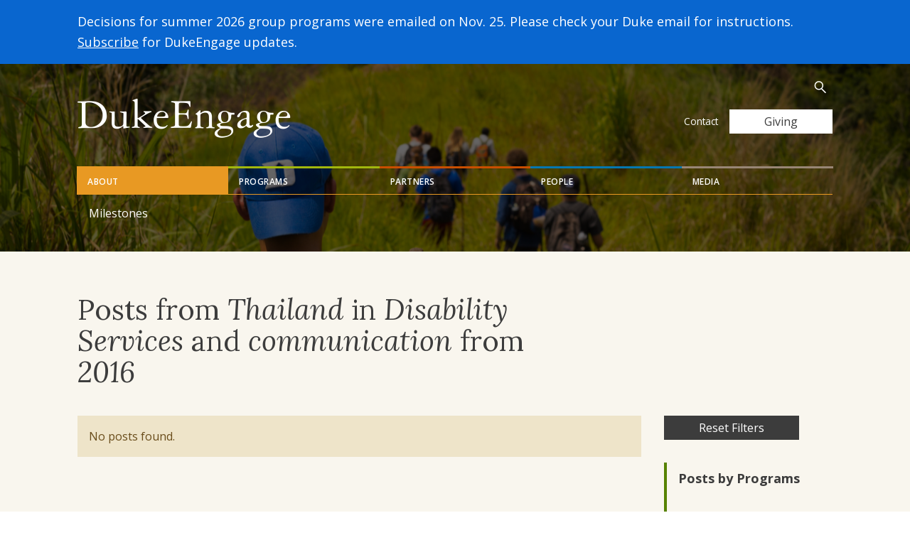

--- FILE ---
content_type: text/html; charset=UTF-8
request_url: https://dukeengage.duke.edu/blog/?yr=2016&cat=disability-services&tag=communication&prog=dukeengage-thailand-blog
body_size: 10948
content:

<!doctype html>
<html class="no-js" lang="en-US">
  <head>
  <meta charset="utf-8">
  <meta http-equiv="x-ua-compatible" content="ie=edge">
  <meta name="viewport" content="width=device-width, initial-scale=1">
  <meta name='robots' content='index, follow, max-image-preview:large, max-snippet:-1, max-video-preview:-1' />

	<!-- This site is optimized with the Yoast SEO plugin v26.7 - https://yoast.com/wordpress/plugins/seo/ -->
	<title>Program Blogs - DukeEngage</title>
	<meta name="description" content="Read our students reflections from the field." />
	<link rel="canonical" href="https://dukeengage.duke.edu/blog/" />
	<meta property="og:locale" content="en_US" />
	<meta property="og:type" content="article" />
	<meta property="og:title" content="Program Blogs - DukeEngage" />
	<meta property="og:description" content="Read our students reflections from the field." />
	<meta property="og:url" content="https://dukeengage.duke.edu/blog/" />
	<meta property="og:site_name" content="DukeEngage" />
	<meta property="og:image" content="https://dukeengage.duke.edu/wp-content/uploads/2021/11/DELogo2020-color-1666x900-1-e1663687201670.jpg" />
	<meta property="og:image:width" content="800" />
	<meta property="og:image:height" content="432" />
	<meta property="og:image:type" content="image/jpeg" />
	<meta name="twitter:card" content="summary_large_image" />
	<script type="application/ld+json" class="yoast-schema-graph">{"@context":"https://schema.org","@graph":[{"@type":["WebPage","CollectionPage"],"@id":"https://dukeengage.duke.edu/blog/","url":"https://dukeengage.duke.edu/blog/","name":"Program Blogs - DukeEngage","isPartOf":{"@id":"https://dukeengage.duke.edu/#website"},"datePublished":"2016-11-04T18:18:27+00:00","dateModified":"2017-04-21T16:10:41+00:00","description":"Read our students reflections from the field.","breadcrumb":{"@id":"https://dukeengage.duke.edu/blog/#breadcrumb"},"inLanguage":"en-US"},{"@type":"BreadcrumbList","@id":"https://dukeengage.duke.edu/blog/#breadcrumb","itemListElement":[{"@type":"ListItem","position":1,"name":"Home","item":"https://dukeengage.duke.edu/"},{"@type":"ListItem","position":2,"name":"Program Blogs"}]},{"@type":"WebSite","@id":"https://dukeengage.duke.edu/#website","url":"https://dukeengage.duke.edu/","name":"DukeEngage","description":"","publisher":{"@id":"https://dukeengage.duke.edu/#organization"},"potentialAction":[{"@type":"SearchAction","target":{"@type":"EntryPoint","urlTemplate":"https://dukeengage.duke.edu/?s={search_term_string}"},"query-input":{"@type":"PropertyValueSpecification","valueRequired":true,"valueName":"search_term_string"}}],"inLanguage":"en-US"},{"@type":"Organization","@id":"https://dukeengage.duke.edu/#organization","name":"DukeEngage","url":"https://dukeengage.duke.edu/","logo":{"@type":"ImageObject","inLanguage":"en-US","@id":"https://dukeengage.duke.edu/#/schema/logo/image/","url":"https://dukeengage.duke.edu/wp-content/uploads/2021/11/DELogo2020-color-1666x900-1-e1663687201670.jpg","contentUrl":"https://dukeengage.duke.edu/wp-content/uploads/2021/11/DELogo2020-color-1666x900-1-e1663687201670.jpg","width":800,"height":432,"caption":"DukeEngage"},"image":{"@id":"https://dukeengage.duke.edu/#/schema/logo/image/"}}]}</script>
	<!-- / Yoast SEO plugin. -->


<style id='wp-img-auto-sizes-contain-inline-css' type='text/css'>
img:is([sizes=auto i],[sizes^="auto," i]){contain-intrinsic-size:3000px 1500px}
/*# sourceURL=wp-img-auto-sizes-contain-inline-css */
</style>
<link rel='stylesheet' id='wp-block-library-css' href='https://dukeengage.duke.edu/wp-includes/css/dist/block-library/style.min.css?ver=6.9' type='text/css' media='all' />
<style id='global-styles-inline-css' type='text/css'>
:root{--wp--preset--aspect-ratio--square: 1;--wp--preset--aspect-ratio--4-3: 4/3;--wp--preset--aspect-ratio--3-4: 3/4;--wp--preset--aspect-ratio--3-2: 3/2;--wp--preset--aspect-ratio--2-3: 2/3;--wp--preset--aspect-ratio--16-9: 16/9;--wp--preset--aspect-ratio--9-16: 9/16;--wp--preset--color--black: #000000;--wp--preset--color--cyan-bluish-gray: #abb8c3;--wp--preset--color--white: #ffffff;--wp--preset--color--pale-pink: #f78da7;--wp--preset--color--vivid-red: #cf2e2e;--wp--preset--color--luminous-vivid-orange: #ff6900;--wp--preset--color--luminous-vivid-amber: #fcb900;--wp--preset--color--light-green-cyan: #7bdcb5;--wp--preset--color--vivid-green-cyan: #00d084;--wp--preset--color--pale-cyan-blue: #8ed1fc;--wp--preset--color--vivid-cyan-blue: #0693e3;--wp--preset--color--vivid-purple: #9b51e0;--wp--preset--gradient--vivid-cyan-blue-to-vivid-purple: linear-gradient(135deg,rgb(6,147,227) 0%,rgb(155,81,224) 100%);--wp--preset--gradient--light-green-cyan-to-vivid-green-cyan: linear-gradient(135deg,rgb(122,220,180) 0%,rgb(0,208,130) 100%);--wp--preset--gradient--luminous-vivid-amber-to-luminous-vivid-orange: linear-gradient(135deg,rgb(252,185,0) 0%,rgb(255,105,0) 100%);--wp--preset--gradient--luminous-vivid-orange-to-vivid-red: linear-gradient(135deg,rgb(255,105,0) 0%,rgb(207,46,46) 100%);--wp--preset--gradient--very-light-gray-to-cyan-bluish-gray: linear-gradient(135deg,rgb(238,238,238) 0%,rgb(169,184,195) 100%);--wp--preset--gradient--cool-to-warm-spectrum: linear-gradient(135deg,rgb(74,234,220) 0%,rgb(151,120,209) 20%,rgb(207,42,186) 40%,rgb(238,44,130) 60%,rgb(251,105,98) 80%,rgb(254,248,76) 100%);--wp--preset--gradient--blush-light-purple: linear-gradient(135deg,rgb(255,206,236) 0%,rgb(152,150,240) 100%);--wp--preset--gradient--blush-bordeaux: linear-gradient(135deg,rgb(254,205,165) 0%,rgb(254,45,45) 50%,rgb(107,0,62) 100%);--wp--preset--gradient--luminous-dusk: linear-gradient(135deg,rgb(255,203,112) 0%,rgb(199,81,192) 50%,rgb(65,88,208) 100%);--wp--preset--gradient--pale-ocean: linear-gradient(135deg,rgb(255,245,203) 0%,rgb(182,227,212) 50%,rgb(51,167,181) 100%);--wp--preset--gradient--electric-grass: linear-gradient(135deg,rgb(202,248,128) 0%,rgb(113,206,126) 100%);--wp--preset--gradient--midnight: linear-gradient(135deg,rgb(2,3,129) 0%,rgb(40,116,252) 100%);--wp--preset--font-size--small: 13px;--wp--preset--font-size--medium: 20px;--wp--preset--font-size--large: 36px;--wp--preset--font-size--x-large: 42px;--wp--preset--spacing--20: 0.44rem;--wp--preset--spacing--30: 0.67rem;--wp--preset--spacing--40: 1rem;--wp--preset--spacing--50: 1.5rem;--wp--preset--spacing--60: 2.25rem;--wp--preset--spacing--70: 3.38rem;--wp--preset--spacing--80: 5.06rem;--wp--preset--shadow--natural: 6px 6px 9px rgba(0, 0, 0, 0.2);--wp--preset--shadow--deep: 12px 12px 50px rgba(0, 0, 0, 0.4);--wp--preset--shadow--sharp: 6px 6px 0px rgba(0, 0, 0, 0.2);--wp--preset--shadow--outlined: 6px 6px 0px -3px rgb(255, 255, 255), 6px 6px rgb(0, 0, 0);--wp--preset--shadow--crisp: 6px 6px 0px rgb(0, 0, 0);}:where(.is-layout-flex){gap: 0.5em;}:where(.is-layout-grid){gap: 0.5em;}body .is-layout-flex{display: flex;}.is-layout-flex{flex-wrap: wrap;align-items: center;}.is-layout-flex > :is(*, div){margin: 0;}body .is-layout-grid{display: grid;}.is-layout-grid > :is(*, div){margin: 0;}:where(.wp-block-columns.is-layout-flex){gap: 2em;}:where(.wp-block-columns.is-layout-grid){gap: 2em;}:where(.wp-block-post-template.is-layout-flex){gap: 1.25em;}:where(.wp-block-post-template.is-layout-grid){gap: 1.25em;}.has-black-color{color: var(--wp--preset--color--black) !important;}.has-cyan-bluish-gray-color{color: var(--wp--preset--color--cyan-bluish-gray) !important;}.has-white-color{color: var(--wp--preset--color--white) !important;}.has-pale-pink-color{color: var(--wp--preset--color--pale-pink) !important;}.has-vivid-red-color{color: var(--wp--preset--color--vivid-red) !important;}.has-luminous-vivid-orange-color{color: var(--wp--preset--color--luminous-vivid-orange) !important;}.has-luminous-vivid-amber-color{color: var(--wp--preset--color--luminous-vivid-amber) !important;}.has-light-green-cyan-color{color: var(--wp--preset--color--light-green-cyan) !important;}.has-vivid-green-cyan-color{color: var(--wp--preset--color--vivid-green-cyan) !important;}.has-pale-cyan-blue-color{color: var(--wp--preset--color--pale-cyan-blue) !important;}.has-vivid-cyan-blue-color{color: var(--wp--preset--color--vivid-cyan-blue) !important;}.has-vivid-purple-color{color: var(--wp--preset--color--vivid-purple) !important;}.has-black-background-color{background-color: var(--wp--preset--color--black) !important;}.has-cyan-bluish-gray-background-color{background-color: var(--wp--preset--color--cyan-bluish-gray) !important;}.has-white-background-color{background-color: var(--wp--preset--color--white) !important;}.has-pale-pink-background-color{background-color: var(--wp--preset--color--pale-pink) !important;}.has-vivid-red-background-color{background-color: var(--wp--preset--color--vivid-red) !important;}.has-luminous-vivid-orange-background-color{background-color: var(--wp--preset--color--luminous-vivid-orange) !important;}.has-luminous-vivid-amber-background-color{background-color: var(--wp--preset--color--luminous-vivid-amber) !important;}.has-light-green-cyan-background-color{background-color: var(--wp--preset--color--light-green-cyan) !important;}.has-vivid-green-cyan-background-color{background-color: var(--wp--preset--color--vivid-green-cyan) !important;}.has-pale-cyan-blue-background-color{background-color: var(--wp--preset--color--pale-cyan-blue) !important;}.has-vivid-cyan-blue-background-color{background-color: var(--wp--preset--color--vivid-cyan-blue) !important;}.has-vivid-purple-background-color{background-color: var(--wp--preset--color--vivid-purple) !important;}.has-black-border-color{border-color: var(--wp--preset--color--black) !important;}.has-cyan-bluish-gray-border-color{border-color: var(--wp--preset--color--cyan-bluish-gray) !important;}.has-white-border-color{border-color: var(--wp--preset--color--white) !important;}.has-pale-pink-border-color{border-color: var(--wp--preset--color--pale-pink) !important;}.has-vivid-red-border-color{border-color: var(--wp--preset--color--vivid-red) !important;}.has-luminous-vivid-orange-border-color{border-color: var(--wp--preset--color--luminous-vivid-orange) !important;}.has-luminous-vivid-amber-border-color{border-color: var(--wp--preset--color--luminous-vivid-amber) !important;}.has-light-green-cyan-border-color{border-color: var(--wp--preset--color--light-green-cyan) !important;}.has-vivid-green-cyan-border-color{border-color: var(--wp--preset--color--vivid-green-cyan) !important;}.has-pale-cyan-blue-border-color{border-color: var(--wp--preset--color--pale-cyan-blue) !important;}.has-vivid-cyan-blue-border-color{border-color: var(--wp--preset--color--vivid-cyan-blue) !important;}.has-vivid-purple-border-color{border-color: var(--wp--preset--color--vivid-purple) !important;}.has-vivid-cyan-blue-to-vivid-purple-gradient-background{background: var(--wp--preset--gradient--vivid-cyan-blue-to-vivid-purple) !important;}.has-light-green-cyan-to-vivid-green-cyan-gradient-background{background: var(--wp--preset--gradient--light-green-cyan-to-vivid-green-cyan) !important;}.has-luminous-vivid-amber-to-luminous-vivid-orange-gradient-background{background: var(--wp--preset--gradient--luminous-vivid-amber-to-luminous-vivid-orange) !important;}.has-luminous-vivid-orange-to-vivid-red-gradient-background{background: var(--wp--preset--gradient--luminous-vivid-orange-to-vivid-red) !important;}.has-very-light-gray-to-cyan-bluish-gray-gradient-background{background: var(--wp--preset--gradient--very-light-gray-to-cyan-bluish-gray) !important;}.has-cool-to-warm-spectrum-gradient-background{background: var(--wp--preset--gradient--cool-to-warm-spectrum) !important;}.has-blush-light-purple-gradient-background{background: var(--wp--preset--gradient--blush-light-purple) !important;}.has-blush-bordeaux-gradient-background{background: var(--wp--preset--gradient--blush-bordeaux) !important;}.has-luminous-dusk-gradient-background{background: var(--wp--preset--gradient--luminous-dusk) !important;}.has-pale-ocean-gradient-background{background: var(--wp--preset--gradient--pale-ocean) !important;}.has-electric-grass-gradient-background{background: var(--wp--preset--gradient--electric-grass) !important;}.has-midnight-gradient-background{background: var(--wp--preset--gradient--midnight) !important;}.has-small-font-size{font-size: var(--wp--preset--font-size--small) !important;}.has-medium-font-size{font-size: var(--wp--preset--font-size--medium) !important;}.has-large-font-size{font-size: var(--wp--preset--font-size--large) !important;}.has-x-large-font-size{font-size: var(--wp--preset--font-size--x-large) !important;}
/*# sourceURL=global-styles-inline-css */
</style>

<style id='classic-theme-styles-inline-css' type='text/css'>
/*! This file is auto-generated */
.wp-block-button__link{color:#fff;background-color:#32373c;border-radius:9999px;box-shadow:none;text-decoration:none;padding:calc(.667em + 2px) calc(1.333em + 2px);font-size:1.125em}.wp-block-file__button{background:#32373c;color:#fff;text-decoration:none}
/*# sourceURL=/wp-includes/css/classic-themes.min.css */
</style>
<link rel='stylesheet' id='ccchildpagescss-css' href='https://dukeengage.duke.edu/wp-content/plugins/cc-child-pages/includes/css/styles.css?ver=1.43' type='text/css' media='all' />
<link rel='stylesheet' id='wpa-style-css' href='https://dukeengage.duke.edu/wp-content/plugins/wp-accessibility/css/wpa-style.css?ver=2.2.6' type='text/css' media='all' />
<style id='wpa-style-inline-css' type='text/css'>
:root { --admin-bar-top : 7px; }
/*# sourceURL=wpa-style-inline-css */
</style>
<link rel='stylesheet' id='sage/css-css' href='https://dukeengage.duke.edu/wp-content/themes/duke-engage/dist/styles/main-547ce58d75.css' type='text/css' media='all' />
<meta name="tec-api-version" content="v1"><meta name="tec-api-origin" content="https://dukeengage.duke.edu"><link rel="alternate" href="https://dukeengage.duke.edu/wp-json/tribe/events/v1/" /><link rel="icon" href="https://dukeengage.duke.edu/wp-content/uploads/2024/08/cropped-dukeengage-favicon-32x32.png" sizes="32x32" />
<link rel="icon" href="https://dukeengage.duke.edu/wp-content/uploads/2024/08/cropped-dukeengage-favicon-192x192.png" sizes="192x192" />
<link rel="apple-touch-icon" href="https://dukeengage.duke.edu/wp-content/uploads/2024/08/cropped-dukeengage-favicon-180x180.png" />
<meta name="msapplication-TileImage" content="https://dukeengage.duke.edu/wp-content/uploads/2024/08/cropped-dukeengage-favicon-270x270.png" />
  <link rel="stylesheet" href="https://alertbar.oit.duke.edu/sites/all/themes/blackwell/css/alert.css" type="text/css" media="Screen" />
</head>
  <body class="blog wp-theme-duke-engage tribe-no-js sidebar-primary">
    <div class="wrap bg-beige" role="document">
      <!--[if IE]>
        <div class="alert alert-warning">
          You are using an <strong>outdated</strong> browser. Please <a href="http://browsehappy.com/">upgrade your browser</a> to improve your experience.        </div>
      <![endif]-->
      <a class="sr-only sr-only-focusable" id="skippy" href="#main">Skip to main content</a>

<noscript>
  <div class="alert alert-warning font-size-h3">
    <div class="container">
      <strong>Warning: It looks like JavaScript is currently disabled.</strong> Please be aware that many features of this website will not function properly.    </div>
  </div>
</noscript>

<div class="alert alert-info font-size-root-plus" role="alert">
  <div class="container">
    Decisions for summer 2026 group programs were emailed on Nov. 25. Please check your Duke email for instructions. <a href="https://duke.us3.list-manage.com/subscribe?u=c442f02da3a765fe7c16a6b64&id=b9edb5079f">Subscribe</a> for DukeEngage updates.  </div>
</div>


  <header class="banner relative bg-gray-dark">
    <div
      class="hidden-xs bg-cover overlay-full lazyload"
      data-sizes="auto"
      data-bgset="
       https://dukeengage.duke.edu/wp-content/uploads/2017/01/sample-header-1-1024x205.jpg [(max-width: 992px)] |
       https://dukeengage.duke.edu/wp-content/uploads/2017/01/sample-header-1.jpg [(max-width: 1200px)] |
       https://dukeengage.duke.edu/wp-content/uploads/2017/01/sample-header-1.jpg"
    ></div>
      <div class="navbar">
      <div class="navbar-header">
        <a class="brand" href="https://dukeengage.duke.edu/">
          <picture>
            <source srcset="https://dukeengage.duke.edu/wp-content/uploads/2017/02/duke-engage-header-logo@2x.png" media="(min-width: 768px)"/>
            <source srcset="https://dukeengage.duke.edu/wp-content/uploads/2024/08/2024-DE-logo-white.png" media="(max-width: 767px)"/>
            <img src="https://dukeengage.duke.edu/wp-content/uploads/2017/02/duke-engage-header-logo@2x.png" alt="DukeEngage">
          </picture>
        </a>
        <button type="button" class="navbar-toggle collapsed" data-toggle="collapse" data-target="#bs-example-navbar-collapse-1" aria-expanded="false">
          <span class="sr-only">Toggle navigation</span>
          <span class="icon-bar top-bar"></span>
          <span class="icon-bar middle-bar"></span>
          <span class="icon-bar bottom-bar"></span>
        </button>
      </div>
      <div class="collapse navbar-collapse" id="bs-example-navbar-collapse-1">
        <nav class="nav-primary">
          <ul id="tabNav" class="nav nav-tabs" role="tablist">
                      <li role="presentation" class="active">
              <a class="tab-blue" href="#family" aria-controls="family" data-toggle="tab" role="tab">About</a>
            </li>
                      <li role="presentation" >
              <a class="tab-orange" href="#programleaders" aria-controls="programleaders" data-toggle="tab" role="tab">Programs</a>
            </li>
                      <li role="presentation" >
              <a class="tab-red" href="#alumni" aria-controls="alumni" data-toggle="tab" role="tab">Partners</a>
            </li>
                      <li role="presentation" >
              <a class="tab-purple" href="#students" aria-controls="students" data-toggle="tab" role="tab">People</a>
            </li>
                      <li role="presentation" >
              <a class="tab-green" href="#community-partners" aria-controls="community-partners" data-toggle="tab" role="tab">Media</a>
            </li>
                    </ul>
          <div id="tabNav-Tabs" class="tab-content">
                      <div class="tab-pane active" id="family">
              <ul id="menu-about" class="nav navbar-nav"><li class="menu-milestones"><a href="https://dukeengage.duke.edu/about-dukeengage/milestones/">Milestones</a></li>
</ul>                          </div>
                      <div class="tab-pane fade" id="programleaders">
              <ul id="menu-impact" class="nav navbar-nav"><li class="menu-gateway-program"><a href="https://dukeengage.duke.edu/gateway-2-2/">Gateway Program</a></li>
<li class="dropdown menu-2026-dukeengage-group-programs"><a href="https://dukeengage.duke.edu/group-programs/">2026 DukeEngage Group Programs <span class="sr-only">Parent Menu Item</span></a><button class="dropdown-toggle" data-toggle="dropdown" aria-haspopup="true" aria-expanded="false"><span class="sr-only">Toggle Dropdown Menu</span></button>
<ul class="dropdown-menu">
	<li class="menu-dates-and-deadlines-dukeengage-summer-2026"><a href="https://dukeengage.duke.edu/how-to-apply/key-dates-and-deadlines-2/">Dates and Deadlines – DukeEngage Summer 2026</a></li>
	<li class="menu-learn-more"><a href="https://dukeengage.duke.edu/learn-more/">Learn More</a></li>
	<li class="menu-academic-connections"><a href="https://dukeengage.duke.edu/academic-connections/">Academic Connections</a></li>
	<li class="menu-applying"><a href="https://dukeengage.duke.edu/how-to-apply/">Applying</a></li>
	<li class="menu-policies-requirements"><a href="https://dukeengage.duke.edu/policies-requirements/">Policies &#038; Requirements</a></li>
	<li class="menu-preparing"><a href="https://dukeengage.duke.edu/preparing/">Preparing</a></li>
	<li class="menu-after-dukeengage"><a href="https://dukeengage.duke.edu/after-your-experience-2/">After DukeEngage</a></li>
</ul>
</li>
<li class="dropdown menu-brodhead-service-program"><a href="https://dukeengage.duke.edu/after-your-experience/brodhead-service-program/">Brodhead Service Program <span class="sr-only">Parent Menu Item</span></a><button class="dropdown-toggle" data-toggle="dropdown" aria-haspopup="true" aria-expanded="false"><span class="sr-only">Toggle Dropdown Menu</span></button>
<ul class="dropdown-menu">
	<li class="menu-meet-the-brodhead-fellows"><a href="https://dukeengage.duke.edu/after-your-experience/brodhead-service-program/fellows/">Meet the Brodhead Fellows</a></li>
</ul>
</li>
<li class="menu-chelsea-decaminada-memorial-fellowship"><a href="https://dukeengage.duke.edu/decaminada-fellowship/">Chelsea Decaminada Memorial Fellowship</a></li>
</ul>                          </div>
                      <div class="tab-pane fade" id="alumni">
              <ul id="menu-partners" class="nav navbar-nav"><li class="menu-community-partners"><a href="https://dukeengage.duke.edu/become-a-community-partner/">Community Partners</a></li>
</ul>                          </div>
                      <div class="tab-pane fade" id="students">
              <ul id="menu-people" class="nav navbar-nav"><li class="menu-our-team"><a href="https://dukeengage.duke.edu/about-dukeengage/staff/">Our Team</a></li>
<li class="menu-program-leader-profiles"><a href="https://dukeengage.duke.edu/program-leader-profiles/">Program Leader Profiles</a></li>
<li class="menu-site-coordinators"><a href="https://dukeengage.duke.edu/site-coordinators/">Site Coordinators</a></li>
<li class="dropdown menu-alumni"><a href="https://dukeengage.duke.edu/how-to-stay-involved/">Alumni <span class="sr-only">Parent Menu Item</span></a><button class="dropdown-toggle" data-toggle="dropdown" aria-haspopup="true" aria-expanded="false"><span class="sr-only">Toggle Dropdown Menu</span></button>
<ul class="dropdown-menu">
	<li class="menu-alumni-newsletter-archive"><a href="https://dukeengage.duke.edu/alumni-newsletter-archive/">Alumni Newsletter Archive</a></li>
	<li class="menu-where-are-they-now"><a href="https://dukeengage.duke.edu/stories/">Where Are They Now?</a></li>
</ul>
</li>
</ul>                          </div>
                      <div class="tab-pane fade" id="community-partners">
              <ul id="menu-media" class="nav navbar-nav"><li class="menu-news"><a href="/news/">News</a></li>
<li class="menu-featured-reflections"><a href="https://dukeengage.duke.edu/featured-blogs/">Featured Reflections</a></li>
</ul>                          </div>
                    </div>
        </nav>
        <div class="nav-utility-wrap flex-sm-up">
          <nav class="nav-utility clearfix">
            <ul id="menu-utility-navigation" class="nav navbar-nav"><li class="menu-contact"><a href="https://dukeengage.duke.edu/contact/">Contact</a></li>
</ul>          </nav>
          <form role="search" method="get" class="search-form relative" action="https://dukeengage.duke.edu/" autocomplete="off">
  <label for="main-search" class="sr-only white">Search for:  </label>
  <input id="main-search" type="search" class="search-field" placeholder="Search..." value="" name="s" />
  <button class="btn"><span class="sr-only">Submit</span></button>
</form>
          <a href="https://dukeengage.duke.edu/giving/" class="btn btn-light">Giving</a>

          
        </div>
      </div>
    </div>
    <div id="alert-bar" class="container">
        <script src="https://alertbar.oit.duke.edu/alert.html" type="text/javascript"></script>
    </div>
      </header>
      


<header class="page-header">
  <div class="container ">
    <h1>Posts from <em>Thailand</em> in <em>Disability Services</em> and <em>communication</em> from <em>2016</em> </h1>
  </div>
</header>

<div class="container">
  <div class="row">

        <aside class="sidebar">
      <div class="sidebar-inner">
        
<a class="sr-only sr-only-focusable" href="#main">Skip to main content</a>

<div class="bg-white pad flex-visible-xs">
  <h4 class="weight-bold flex-1">Browse by Program, Category, Program, Tag or Year</h4>
  <button type="button" class="btn-toggl collapsed" data-toggle="collapse" data-target="#collapseFilters" aria-expanded="false" aria-controls="collapseFilters"><span class="sr-only">Expand / Collapse</span></a>
</div>
<div class="collapse bg-white-xs font-size-root-plus" id="collapseFilters">
  <div class="pad pt-0">
    <a class="btn btn-dark" href="https://dukeengage.duke.edu/blog/">Reset Filters</a>

    <div class="filter-group">
      <strong class="block gray-dark">Posts by Programs</strong>
      <ul class="list-reset">
        <li class=""><a href="https://dukeengage.duke.edu/blog//?yr=2016&cat=disability-services&tag=communication&prog=brazil">Brazil</a><li class=""><a href="https://dukeengage.duke.edu/blog//?yr=2016&cat=disability-services&tag=communication&prog=dukeengage-capetown-blog">Cape Town, South Africa</a><li class=""><a href="https://dukeengage.duke.edu/blog//?yr=2016&cat=disability-services&tag=communication&prog=dukeengage-durham">Durham</a><li class=""><a href="https://dukeengage.duke.edu/blog//?yr=2016&cat=disability-services&tag=communication&prog=dukeengage-durhamarts">Durham Arts</a><li class=""><a href="https://dukeengage.duke.edu/blog//?yr=2016&cat=disability-services&tag=communication&prog=dukeengage-ghana">Ghana</a><li class=""><a href="https://dukeengage.duke.edu/blog//?yr=2016&cat=disability-services&tag=communication&prog=india-bengaluru">India - Bengaluru</a><li class=""><a href="https://dukeengage.duke.edu/blog//?yr=2016&cat=disability-services&tag=communication&prog=dukeengage-kenya-blog">Kenya-WISER</a><li class=""><a href="https://dukeengage.duke.edu/blog//?yr=2016&cat=disability-services&tag=communication&prog=korea">Korea</a><li class=""><a href="https://dukeengage.duke.edu/blog//?yr=2016&cat=disability-services&tag=communication&prog=dukeengage-marinelab">Marine Lab</a><li class=""><a href="https://dukeengage.duke.edu/blog//?yr=2016&cat=disability-services&tag=communication&prog=dukeengage-miami-blog">Miami</a><li class=""><a href="https://dukeengage.duke.edu/blog//?yr=2016&cat=disability-services&tag=communication&prog=dukeengage-nyc-blog">New York City</a><li class=""><a href="https://dukeengage.duke.edu/blog//?yr=2016&cat=disability-services&tag=communication&prog=paraguay">Paraguay</a><li class=""><a href="https://dukeengage.duke.edu/blog//?yr=2016&cat=disability-services&tag=communication&prog=uganda-kaihura">Uganda - Kaihura</a><li class=""><a href="https://dukeengage.duke.edu/blog//?yr=2016&cat=disability-services&tag=communication&prog=dukeengage-uganda-blog">Uganda-EWH</a><li class=""><a href="https://dukeengage.duke.edu/blog//?yr=2016&cat=disability-services&tag=communication&prog=blog-dukeengage-in-washington-dc">Washington, D.C.</a>      </ul>
    </div>

    <div class="filter-group">
      <strong class="block gray-dark">Posts by Category</strong>
      <ul class="list-reset">
        <li class=""><a href="https://dukeengage.duke.edu/blog//?yr=2016&cat=arts&tag=communication&prog=dukeengage-thailand-blog">Arts</a></li><li class=""><a href="https://dukeengage.duke.edu/blog//?yr=2016&cat=brazil-2024&tag=communication&prog=dukeengage-thailand-blog">Brazil 2024</a></li><li class=""><a href="https://dukeengage.duke.edu/blog//?yr=2016&cat=brazil-paraguay2022&tag=communication&prog=dukeengage-thailand-blog">Brazil/Paraguay2022</a></li><li class=""><a href="https://dukeengage.duke.edu/blog//?yr=2016&cat=cape-town-2024&tag=communication&prog=dukeengage-thailand-blog">Cape Town 2024</a></li><li class=""><a href="https://dukeengage.duke.edu/blog//?yr=2016&cat=cape-town-2025&tag=communication&prog=dukeengage-thailand-blog">Cape Town 2025</a></li><li class=""><a href="https://dukeengage.duke.edu/blog//?yr=2016&cat=capetown2022&tag=communication&prog=dukeengage-thailand-blog">CapeTown2022</a></li><li class=""><a href="https://dukeengage.duke.edu/blog//?yr=2016&cat=capetown2023&tag=communication&prog=dukeengage-thailand-blog">CapeTown2023</a></li><li class=""><a href="https://dukeengage.duke.edu/blog//?yr=2016&cat=chicago2025&tag=communication&prog=dukeengage-thailand-blog">Chicago2025</a></li><li class=""><a href="https://dukeengage.duke.edu/blog//?yr=2016&cat=colombia2025&tag=communication&prog=dukeengage-thailand-blog">Colombia2025</a></li><li class=""><a href="https://dukeengage.duke.edu/blog//?yr=2016&cat=community-development-outreach&tag=communication&prog=dukeengage-thailand-blog">Community Development/Outreach</a></li><li class=""><a href="https://dukeengage.duke.edu/blog//?yr=2016&cat=community-lawyering&tag=communication&prog=dukeengage-thailand-blog">Community Lawyering</a></li><li class=""><a href="https://dukeengage.duke.edu/blog//?yr=2016&cat=dc-science-policy-2024&tag=communication&prog=dukeengage-thailand-blog">DC Science Policy 2024</a></li><li class=""><a href="https://dukeengage.duke.edu/blog//?yr=2016&cat=dc2022&tag=communication&prog=dukeengage-thailand-blog">DC2022</a></li><li class=""><a href="https://dukeengage.duke.edu/blog//?yr=2016&cat=dc2023&tag=communication&prog=dukeengage-thailand-blog">DC2023</a></li><li class=""><a href="https://dukeengage.duke.edu/blog//?yr=2016&cat=dc2025&tag=communication&prog=dukeengage-thailand-blog">DC2025</a></li><li class=""><a href="https://dukeengage.duke.edu/blog//?yr=2016&cat=de-science-policy-2025&tag=communication&prog=dukeengage-thailand-blog">DE Science Policy 2025</a></li><li class=""><a href="https://dukeengage.duke.edu/blog//?yr=2016&cat=democracy&tag=communication&prog=dukeengage-thailand-blog">Democracy</a></li><li class=""><a href="https://dukeengage.duke.edu/blog//?yr=2016&cat=durham-2024&tag=communication&prog=dukeengage-thailand-blog">Durham 2024</a></li><li class=""><a href="https://dukeengage.duke.edu/blog//?yr=2016&cat=durhamarts2022&tag=communication&prog=dukeengage-thailand-blog">DurhamArts2022</a></li><li class=""><a href="https://dukeengage.duke.edu/blog//?yr=2016&cat=education-literacy&tag=communication&prog=dukeengage-thailand-blog">Education/Literacy</a></li><li class=""><a href="https://dukeengage.duke.edu/blog//?yr=2016&cat=engineering&tag=communication&prog=dukeengage-thailand-blog">Engineering</a></li><li class=""><a href="https://dukeengage.duke.edu/blog//?yr=2016&cat=environment-conservation&tag=communication&prog=dukeengage-thailand-blog">Environment/Conservation</a></li><li class=""><a href="https://dukeengage.duke.edu/blog//?yr=2016&cat=eswatini2025&tag=communication&prog=dukeengage-thailand-blog">Eswatini2025</a></li><li class=""><a href="https://dukeengage.duke.edu/blog//?yr=2016&cat=featured&tag=communication&prog=dukeengage-thailand-blog">Featured Posts</a></li><li class=""><a href="https://dukeengage.duke.edu/blog//?yr=2016&cat=gender&tag=communication&prog=dukeengage-thailand-blog">Gender</a></li><li class=""><a href="https://dukeengage.duke.edu/blog//?yr=2016&cat=ghana2022&tag=communication&prog=dukeengage-thailand-blog">Ghana2022</a></li><li class=""><a href="https://dukeengage.duke.edu/blog//?yr=2016&cat=health-human-services&tag=communication&prog=dukeengage-thailand-blog">Health &amp; Human Services</a></li><li class=""><a href="https://dukeengage.duke.edu/blog//?yr=2016&cat=human-rights-civil-liberties&tag=communication&prog=dukeengage-thailand-blog">Human Rights &amp; Civil Liberties</a></li><li class=""><a href="https://dukeengage.duke.edu/blog//?yr=2016&cat=immigration-refugees&tag=communication&prog=dukeengage-thailand-blog">Immigration/Refugees</a></li><li class=""><a href="https://dukeengage.duke.edu/blog//?yr=2016&cat=india-bengalaru-2024&tag=communication&prog=dukeengage-thailand-blog">India Bengalaru 2024</a></li><li class=""><a href="https://dukeengage.duke.edu/blog//?yr=2016&cat=jordan2023&tag=communication&prog=dukeengage-thailand-blog">Jordan2023</a></li><li class=""><a href="https://dukeengage.duke.edu/blog//?yr=2016&cat=kenya2022&tag=communication&prog=dukeengage-thailand-blog">Kenya2022</a></li><li class=""><a href="https://dukeengage.duke.edu/blog//?yr=2016&cat=korea2022&tag=communication&prog=dukeengage-thailand-blog">Korea2022</a></li><li class=""><a href="https://dukeengage.duke.edu/blog//?yr=2016&cat=legal-advocacy&tag=communication&prog=dukeengage-thailand-blog">Legal Advocacy</a></li><li class=""><a href="https://dukeengage.duke.edu/blog//?yr=2016&cat=marinelab2022&tag=communication&prog=dukeengage-thailand-blog">MarineLab2022</a></li><li class=""><a href="https://dukeengage.duke.edu/blog//?yr=2016&cat=marinelab2023&tag=communication&prog=dukeengage-thailand-blog">MarineLab2023</a></li><li class=""><a href="https://dukeengage.duke.edu/blog//?yr=2016&cat=miami2022&tag=communication&prog=dukeengage-thailand-blog">Miami2022</a></li><li class=""><a href="https://dukeengage.duke.edu/blog//?yr=2016&cat=nyc2022&tag=communication&prog=dukeengage-thailand-blog">NYC2022</a></li><li class=""><a href="https://dukeengage.duke.edu/blog//?yr=2016&cat=oc2023-featured&tag=communication&prog=dukeengage-thailand-blog">OC2023</a></li><li class=""><a href="https://dukeengage.duke.edu/blog//?yr=2016&cat=panama-2025&tag=communication&prog=dukeengage-thailand-blog">Panama 2025</a></li><li class=""><a href="https://dukeengage.duke.edu/blog//?yr=2016&cat=race-ethnic-relations&tag=communication&prog=dukeengage-thailand-blog">Race/Ethnic Relations</a></li><li class=""><a href="https://dukeengage.duke.edu/blog//?yr=2016&cat=science-policy&tag=communication&prog=dukeengage-thailand-blog">Science Policy</a></li><li class=""><a href="https://dukeengage.duke.edu/blog//?yr=2016&cat=senegal-2024&tag=communication&prog=dukeengage-thailand-blog">Senegal 2024</a></li><li class=""><a href="https://dukeengage.duke.edu/blog//?yr=2016&cat=technology-media&tag=communication&prog=dukeengage-thailand-blog">Technology/Media</a></li><li class=""><a href="https://dukeengage.duke.edu/blog//?yr=2016&cat=togo2023&tag=communication&prog=dukeengage-thailand-blog">Togo2023</a></li><li class=""><a href="https://dukeengage.duke.edu/blog//?yr=2016&cat=uganda-kaihura-2024&tag=communication&prog=dukeengage-thailand-blog">Uganda Kaihura 2024</a></li><li class=""><a href="https://dukeengage.duke.edu/blog//?yr=2016&cat=uganda2022&tag=communication&prog=dukeengage-thailand-blog">Uganda2022</a></li><li class=""><a href="https://dukeengage.duke.edu/blog//?yr=2016&cat=womens-advocacy-empowerment&tag=communication&prog=dukeengage-thailand-blog">Women's Advocacy/Empowerment</a></li>      </ul>
    </div>

          <div class="filter-group">
        <strong class="block gray-dark">Posts by Tag</strong>
        <ul class="list-reset">
          <li class=""><a href="https://dukeengage.duke.edu/blog//?yr=2016&cat=disability-services&tag=9-5&prog=dukeengage-thailand-blog">9-5</a></li><li class=""><a href="https://dukeengage.duke.edu/blog//?yr=2016&cat=disability-services&tag=building-community&prog=dukeengage-thailand-blog">building community</a></li><li class="active"><a href="https://dukeengage.duke.edu/blog//?yr=2016&cat=disability-services&tag=communication&prog=dukeengage-thailand-blog">communication</a></li><li class=""><a href="https://dukeengage.duke.edu/blog//?yr=2016&cat=disability-services&tag=daily-life&prog=dukeengage-thailand-blog">daily life</a></li><li class=""><a href="https://dukeengage.duke.edu/blog//?yr=2016&cat=disability-services&tag=description-of-work&prog=dukeengage-thailand-blog">description of work</a></li><li class=""><a href="https://dukeengage.duke.edu/blog//?yr=2016&cat=disability-services&tag=ethics&prog=dukeengage-thailand-blog">ethics</a></li><li class=""><a href="https://dukeengage.duke.edu/blog//?yr=2016&cat=disability-services&tag=expectation-verses-reality&prog=dukeengage-thailand-blog">expectation verses reality</a></li><li class=""><a href="https://dukeengage.duke.edu/blog//?yr=2016&cat=disability-services&tag=identity&prog=dukeengage-thailand-blog">identity</a></li><li class=""><a href="https://dukeengage.duke.edu/blog//?yr=2016&cat=disability-services&tag=immigration&prog=dukeengage-thailand-blog">immigration</a></li><li class=""><a href="https://dukeengage.duke.edu/blog//?yr=2016&cat=disability-services&tag=impact&prog=dukeengage-thailand-blog">impact</a></li><li class=""><a href="https://dukeengage.duke.edu/blog//?yr=2016&cat=disability-services&tag=privilege&prog=dukeengage-thailand-blog">privilege</a></li><li class=""><a href="https://dukeengage.duke.edu/blog//?yr=2016&cat=disability-services&tag=questions&prog=dukeengage-thailand-blog">questions</a></li><li class=""><a href="https://dukeengage.duke.edu/blog//?yr=2016&cat=disability-services&tag=race&prog=dukeengage-thailand-blog">race</a></li><li class=""><a href="https://dukeengage.duke.edu/blog//?yr=2016&cat=disability-services&tag=teaching&prog=dukeengage-thailand-blog">Teaching</a></li>        </ul>
      </div>
    
    <div class="filter-group">
      <strong class="block gray-dark">Posts by Year</strong>
      <ul class="list-reset">
        <li class=""><a href="https://dukeengage.duke.edu/blog//?yr=2025&cat=disability-services&tag=communication&prog=dukeengage-thailand-blog">2025</a></li><li class=""><a href="https://dukeengage.duke.edu/blog//?yr=2024&cat=disability-services&tag=communication&prog=dukeengage-thailand-blog">2024</a></li><li class=""><a href="https://dukeengage.duke.edu/blog//?yr=2023&cat=disability-services&tag=communication&prog=dukeengage-thailand-blog">2023</a></li><li class=""><a href="https://dukeengage.duke.edu/blog//?yr=2022&cat=disability-services&tag=communication&prog=dukeengage-thailand-blog">2022</a></li>      </ul>
    </div>
  </div>
</div>      </div>
    </aside>
    
    <main class="main" id="main" tabindex="-1">
                    <div class="alert alert-warning">
          No posts found.        </div>
          </main>
  </div>
</div>
<div class="container">
  <div class="row">
    <div class="col-md-8">
      <nav class="pagination">
      <span class="sr-only">Posts navigation</span>      </nav>
    </div>
  </div>
</div>
      
<footer class="site-footer">
  <div class="container">
    <img class="primary-logo" src="https://dukeengage.duke.edu/wp-content/uploads/2024/08/2024-DE-logo.png" alt="DukeEngage" />

    <div class="row">
      <div class="col-sm-3">
        <div class="bucket-wrap">
          <span class="footer-title weight-bold">Address</span>
          <address>
            1364 Campus Drive</br>
West Duke Building, Suite 102</br>
Box 90590          </address>
        </div>
      </div>
      <div class="col-sm-3">
        <div class="bucket-wrap">
          <span class="footer-title weight-bold">Contact</span>
          <ul class="list-reset">
            <li>Phone: (919) 660-3033</li>
            <li>Fax: (919) 660-3230</li>
                        <li>Email: <a href="mailto:&#100;&#117;kee&#110;&#103;&#97;&#103;e&#64;&#100;&#117;&#107;e.&#101;du">duk&#101;&#101;&#110;&#103;&#97;&#103;&#101;&#64;du&#107;&#101;.&#101;d&#117;</a></li>
          </ul>
        </div>
      </div>
      <div class="col-sm-6">
        <div class="bucket-wrap">
          <span class="footer-title weight-bold">Connect</span>
          <ul class="list-reset list-inline mb-1">
                        <li>
              <a href="https://facebook.com/dukeengage" class="link-facebook" target="_blank" rel="noopener">
                <svg viewBox="0 0 16 16" width="32" height="32" xmlns="http://www.w3.org/2000/svg" fill-rule="evenodd" clip-rule="evenodd" stroke-linejoin="round" stroke-miterlimit="1.414"><path d="M15.117 0H.883A.883.883 0 0 0 0 .883v14.234c0 .488.395.883.883.883h7.663V9.804H6.46V7.39h2.086V5.607c0-2.066 1.262-3.19 3.106-3.19.883 0 1.642.064 1.863.094v2.16h-1.28c-1 0-1.195.476-1.195 1.176v1.54h2.39l-.31 2.416h-2.08V16h4.077a.883.883 0 0 0 .883-.883V.883A.883.883 0 0 0 15.117 0" fill-rule="nonzero"/></svg>                <span class="sr-only">Facebook (external link)</span>
              </a>
            </li>
                                    <li>
              <a href="https://www.instagram.com/dukeengage" class="link-instagram" target="_blank" rel="noopener">
                <svg viewBox="0 0 16 16" width="32" height="32" xmlns="http://www.w3.org/2000/svg" fill-rule="evenodd" clip-rule="evenodd" stroke-linejoin="round" stroke-miterlimit="1.414"><path d="M8 0C5.827 0 5.555.01 4.702.048 3.85.088 3.27.222 2.76.42a3.908 3.908 0 0 0-1.417.923c-.445.444-.72.89-.923 1.417-.198.51-.333 1.09-.372 1.942C.008 5.555 0 5.827 0 8s.01 2.445.048 3.298c.04.852.174 1.433.372 1.942.204.526.478.973.923 1.417.444.445.89.72 1.417.923.51.198 1.09.333 1.942.372.853.04 1.125.048 3.298.048s2.445-.01 3.298-.048c.852-.04 1.433-.174 1.942-.372a3.908 3.908 0 0 0 1.417-.923c.445-.444.72-.89.923-1.417.198-.51.333-1.09.372-1.942.04-.853.048-1.125.048-3.298s-.01-2.445-.048-3.298c-.04-.852-.174-1.433-.372-1.942a3.908 3.908 0 0 0-.923-1.417A3.886 3.886 0 0 0 13.24.42c-.51-.198-1.09-.333-1.942-.372C10.445.008 10.173 0 8 0zm0 1.44c2.136 0 2.39.01 3.233.048.78.036 1.203.166 1.485.276.374.145.64.318.92.598.28.28.453.546.598.92.11.282.24.705.276 1.485.038.844.047 1.097.047 3.233s-.01 2.39-.048 3.233c-.036.78-.166 1.203-.276 1.485-.145.374-.318.64-.598.92-.28.28-.546.453-.92.598-.282.11-.705.24-1.485.276-.844.038-1.097.047-3.233.047s-2.39-.01-3.233-.048c-.78-.036-1.203-.166-1.485-.276a2.472 2.472 0 0 1-.92-.598 2.472 2.472 0 0 1-.598-.92c-.11-.282-.24-.705-.276-1.485C1.45 10.39 1.44 10.136 1.44 8s.01-2.39.048-3.233c.036-.78.166-1.203.276-1.485.145-.374.318-.64.598-.92.28-.28.546-.453.92-.598.282-.11.705-.24 1.485-.276C5.61 1.45 5.864 1.44 8 1.44zm0 2.452a4.108 4.108 0 1 0 0 8.215 4.108 4.108 0 0 0 0-8.215zm0 6.775a2.667 2.667 0 1 1 0-5.334 2.667 2.667 0 0 1 0 5.334zm5.23-6.937a.96.96 0 1 1-1.92 0 .96.96 0 0 1 1.92 0z"/></svg>                <span class="sr-only">Instagram (external link)</span>
              </a>
            </li>
                                                <li>
              <a href="https://youtube.com/user/DukeEngage" class="link-youtube" target="_blank" rel="noopener">
                <svg viewBox="0 0 16 16" width="32" height="32" xmlns="http://www.w3.org/2000/svg" fill-rule="evenodd" clip-rule="evenodd" stroke-linejoin="round" stroke-miterlimit="1.414"><path d="M0 7.345c0-1.294.16-2.59.16-2.59s.156-1.1.636-1.587c.608-.637 1.408-.617 1.764-.684C3.84 2.36 8 2.324 8 2.324s3.362.004 5.6.166c.314.038.996.04 1.604.678.48.486.636 1.588.636 1.588S16 6.05 16 7.346v1.258c0 1.296-.16 2.59-.16 2.59s-.156 1.102-.636 1.588c-.608.638-1.29.64-1.604.678-2.238.162-5.6.166-5.6.166s-4.16-.037-5.44-.16c-.356-.067-1.156-.047-1.764-.684-.48-.487-.636-1.587-.636-1.587S0 9.9 0 8.605v-1.26zm6.348 2.73V5.58l4.323 2.255-4.32 2.24h-.002z"/></svg>                <span class="sr-only">YouTube (external link)</span>
              </a>
            </li>
                      </ul>

	  <a href="https://dukeengage.duke.edu/sitemap/">DukeEngage Sitemap</a><br>
	  <a href="https://accessibility.duke.edu/">Accessibility</a>
        </div>
      </div>
    </div>
    <div>DukeEngage is a program of the Kenan Institute for Ethics</div>
    <img class="secondary-logo" src="https://dukeengage.duke.edu/wp-content/uploads/2024/08/kenan-logo-2024.svg" alt="Duke Kenan Institute for Ethics">
  </div>
</footer>
<div class="device-xs visible-xs"></div>
<div class="device-sm visible-sm"></div>
<div class="device-md visible-md"></div>
<div class="device-lg visible-lg"></div>
<script type="speculationrules">
{"prefetch":[{"source":"document","where":{"and":[{"href_matches":"/*"},{"not":{"href_matches":["/wp-*.php","/wp-admin/*","/wp-content/uploads/*","/wp-content/*","/wp-content/plugins/*","/wp-content/themes/duke-engage/*","/*\\?(.+)"]}},{"not":{"selector_matches":"a[rel~=\"nofollow\"]"}},{"not":{"selector_matches":".no-prefetch, .no-prefetch a"}}]},"eagerness":"conservative"}]}
</script>
		<script>
		( function ( body ) {
			'use strict';
			body.className = body.className.replace( /\btribe-no-js\b/, 'tribe-js' );
		} )( document.body );
		</script>
		<script> /* <![CDATA[ */var tribe_l10n_datatables = {"aria":{"sort_ascending":": activate to sort column ascending","sort_descending":": activate to sort column descending"},"length_menu":"Show _MENU_ entries","empty_table":"No data available in table","info":"Showing _START_ to _END_ of _TOTAL_ entries","info_empty":"Showing 0 to 0 of 0 entries","info_filtered":"(filtered from _MAX_ total entries)","zero_records":"No matching records found","search":"Search:","all_selected_text":"All items on this page were selected. ","select_all_link":"Select all pages","clear_selection":"Clear Selection.","pagination":{"all":"All","next":"Next","previous":"Previous"},"select":{"rows":{"0":"","_":": Selected %d rows","1":": Selected 1 row"}},"datepicker":{"dayNames":["Sunday","Monday","Tuesday","Wednesday","Thursday","Friday","Saturday"],"dayNamesShort":["Sun","Mon","Tue","Wed","Thu","Fri","Sat"],"dayNamesMin":["S","M","T","W","T","F","S"],"monthNames":["January","February","March","April","May","June","July","August","September","October","November","December"],"monthNamesShort":["January","February","March","April","May","June","July","August","September","October","November","December"],"monthNamesMin":["Jan","Feb","Mar","Apr","May","Jun","Jul","Aug","Sep","Oct","Nov","Dec"],"nextText":"Next","prevText":"Prev","currentText":"Today","closeText":"Done","today":"Today","clear":"Clear"}};/* ]]> */ </script><script type="text/javascript" src="https://dukeengage.duke.edu/wp-content/plugins/the-events-calendar/common/build/js/user-agent.js?ver=da75d0bdea6dde3898df" id="tec-user-agent-js"></script>
<script type="text/javascript" id="wp-accessibility-js-extra">
/* <![CDATA[ */
var wpa = {"skiplinks":{"enabled":false,"output":""},"target":"","tabindex":"","underline":{"enabled":false,"target":"a"},"videos":"","dir":"ltr","lang":"en-US","titles":"1","labels":"1","wpalabels":{"s":"Search","author":"Name","email":"Email","url":"Website","comment":"Comment"},"alt":"","altSelector":".hentry img[alt]:not([alt=\"\"]), .comment-content img[alt]:not([alt=\"\"]), #content img[alt]:not([alt=\"\"]),.entry-content img[alt]:not([alt=\"\"])","current":"","errors":"","tracking":"1","ajaxurl":"https://dukeengage.duke.edu/wp-admin/admin-ajax.php","security":"72ecf5fdab","action":"wpa_stats_action","url":"https://dukeengage.duke.edu/blog/","post_id":"","continue":"","pause":"Pause video","play":"Play video","restUrl":"https://dukeengage.duke.edu/wp-json/wp/v2/media","ldType":"button","ldHome":"https://dukeengage.duke.edu","ldText":"\u003Cspan class=\"dashicons dashicons-media-text\" aria-hidden=\"true\"\u003E\u003C/span\u003E\u003Cspan class=\"screen-reader\"\u003ELong Description\u003C/span\u003E"};
//# sourceURL=wp-accessibility-js-extra
/* ]]> */
</script>
<script type="text/javascript" src="https://dukeengage.duke.edu/wp-content/plugins/wp-accessibility/js/wp-accessibility.min.js?ver=2.2.6" id="wp-accessibility-js" defer="defer" data-wp-strategy="defer"></script>
<script type="text/javascript" src="https://ajax.googleapis.com/ajax/libs/jquery/2.2.4/jquery.min.js" id="jquery-js"></script>
<script type="text/javascript" id="jquery-js-after">
/* <![CDATA[ */
jQuery.ajaxPrefilter(function(s){if(s.crossDomain){s.contents.script=!1}})
//# sourceURL=jquery-js-after
/* ]]> */
</script>
<script>window.jQuery || document.write('<script src="https://dukeengage.duke.edu/wp-content/themes/duke-engage/dist/scripts/jquery-04b8918dfe.js"><\/script>')</script>
<script type="text/javascript" src="https://dukeengage.duke.edu/wp-content/themes/duke-engage/dist/scripts/main-8ee69ecc1e.js" id="main-js-js"></script>
<script async src="https://www.googletagmanager.com/gtag/js?id=G-55T1PFSE9X"></script>
<script>
  window.dataLayer = window.dataLayer || [];
  function gtag(){dataLayer.push(arguments);}
  gtag('js', new Date());
  gtag('config', 'G-55T1PFSE9X');
</script>
  <script>
var youTubeDataAPIKey = "AIzaSyAP6Hzx-S_M4r9ZnJIQbvv6ekOljwNh9xI";
var googleApiReady = false;
function initGoogleClientApi() {
googleApiReady = true;
}
</script>
<script src="https://apis.google.com/js/client.js?onload=initGoogleClientApi"></script>
		<script type="text/javascript">
				jQuery('.soliloquy-container').removeClass('no-js');
		</script>
			    </div>
  </body>
</html>
